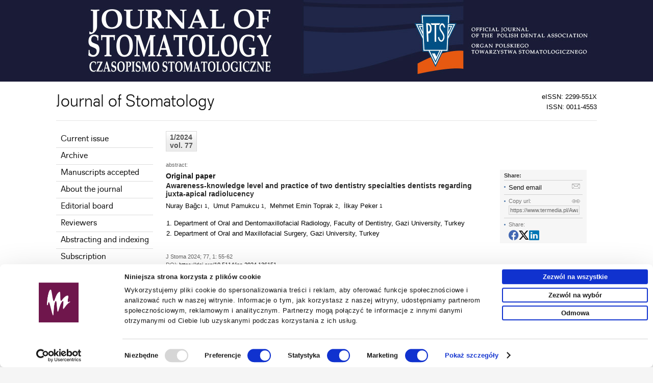

--- FILE ---
content_type: text/html; charset=UTF-8
request_url: https://www.termedia.pl/Awareness-knowledge-level-and-practice-of-two-dentistry-specialties-dentists-regarding-juxta-apical-radiolucency,137,52604,0,1.html
body_size: 7768
content:
<!DOCTYPE html PUBLIC "-//W3C//DTD XHTML 1.0 Transitional//EN""http://www.w3.org/TR/xhtml1/DTD/xhtml1-transitional.dtd">
<html xmlns:mml="http://www.w3.org/1998/Math/MathML" xmlns="http://www.w3.org/1999/xhtml" xml:lang="pl" lang="pl">
<head>
    <meta http-equiv="content-type" content="text/html; charset=utf-8"/>
<meta name="viewport" content="width=device-width, initial-scale=1.0">
    			<meta name="robots" content="all,index,follow" />
	
   <link rel="shortcut icon" href="/g/n/favicon.ico" type="image/x-icon"/>
   <meta name="application-name" content="Termedia.pl"/>
<link rel="stylesheet" type="text/css" href="/css/termedia.min.css?v=1747212138"/>
<link rel="stylesheet" href="https://cdn.jsdelivr.net/npm/bootstrap-icons@1.11.3/font/bootstrap-icons.min.css">
<script type="text/javascript" language="JavaScript" src="/build/js/web/common.min.js?v=1766498852"></script>
<script type="text/javascript" language="JavaScript" src="/js/jquery-1-6-4-min.js?v=v1"></script>
<script type="text/javascript" language="JavaScript" src="/js/jquery.easing-1.3.pack.js?v=v1"></script>
<script type="text/javascript" language="JavaScript" src="/js/jquery.scrollTo-min.js?v=v1"></script>
<script type="text/javascript" language="JavaScript" src="/js/jquery-dateFormat.min.js?v=v1"></script>
<link rel="manifest" href="/manifest.json">
            <meta name="description" content=" Introduction  Mandibular third molar extraction is one of the most common procedures in oral and maxillo­facial surgery. The procedure may result in several complications, such as injury of inferior alveolar nerve (IAN) and post-operative paresthesia/dysesthesia.
OBJECTIVES: To evaluate the..."/>
        <meta name="citation_title" content="Awareness-knowledge level and practice of two dentistry specialties dentists regarding juxta-apical radiolucency" />
	<meta name="citation_doi" content="10.5114/jos.2024.136151"  />
<meta name="citation_journal_title" content="Journal of Stomatology" />
	<meta name="citation_issn" content="0011-4553" />
	<meta name="citation_issn" content="2299-551X" />
<meta name="citation_volume" content="77" />
<meta name="citation_issue" content="1" />
<meta name="citation_publisher" content="Termedia" />
<meta name="citation_language" content="english" />
	<meta name="citation_journal_abbrev" content="jstoma" />
<meta name="citation_author" content="Nuray Bağcı" />
<meta name="citation_author" content="Umut Pamukcu" />
<meta name="citation_author" content="Mehmet Toprak" />
<meta name="citation_author" content="İlkay Peker" />
<meta name="citation_online_date" content="2024/02/29" />
<meta name="citation_date" content="2024" />
	<meta name="citation_firstpage" content="55" />
	<meta name="citation_lastpage" content="62" />
	<meta name="citation_fulltext_world_readable" content="" />
			<meta name="citation_pdf_url" content="https://www.termedia.pl/Journal/-137/pdf-52604-10?filename=9_Awareness-knowledge level.pdf" />
		<meta name="citation_keywords" content="juxta-apical radiolucency; third molar; panoramic radiography" />

        
        
        <title>
                    Awareness-knowledge level and practice of two dentistry specialties dentists regarding juxta-apical radiolucency
            </title>
    <script type="text/javascript" src="/js/jquery.fancybox.js?v=2"></script>
    <link type="text/css" href="/css/jquery.fancybox-1.3.4.css" rel="stylesheet" media="all"/>
    <!--[if lte IE 7]>
    <link type="text/css" href="/css/jquery.fancybox-1.3.4(ie).css" rel="stylesheet" media="all"/>
    <![endif]-->
            <!-- Google Tag Manager -->
    <script>
        
        (function (w, d, s, l, i) {
            w[l] = w[l] || [];
            w[l].push({
                'gtm.start':
                    new Date().getTime(), event: 'gtm.js'
            });
            var f = d.getElementsByTagName(s)[0],
                j = d.createElement(s), dl = l != 'dataLayer' ? '&l=' + l : '';
            j.async = true;
            j.src =
                'https://www.termedia.pl/analytics/gtm.js?id=' + i + dl;
            f.parentNode.insertBefore(j, f);
        })(window, document, 'script', 'dataLayer', 'GTM-NQDMLBP');
        
    </script>
    <!-- Google tag (gtag.js) -->
    <script async src="https://www.googletagmanager.com/gtag/js?id=G-ECPN3SEBQJ"></script>
    <script>
        
        window.dataLayer = window.dataLayer || [];

        function gtag() {
            dataLayer.push(arguments);
        }

        gtag('js', new Date());
        
                
        gtag('config', 'G-ECPN3SEBQJ');
        
            </script>
        <!-- End Google Tag Manager -->
    
                                                                                                                
            <!-- Google tag (gtag.js) -->
<script async="" src="https://www.googletagmanager.com/gtag/js?id=G-R6SNNCSQJW"></script>
<script>
  window.dataLayer = window.dataLayer || [];
  function gtag(){dataLayer.push(arguments);}
  gtag('js', new Date());

  gtag('config', 'G-R6SNNCSQJW');
</script>
    </head>
<body>

   <!-- Google Tag Manager (noscript) -->
   <noscript><iframe src="https://www.googletagmanager.com/ns.html?id=GTM-NQDMLBP"
                     height="0" width="0" style="display:none;visibility:hidden"></iframe></noscript>
   <!-- End Google Tag Manager (noscript) -->


<script>


function setCookie(c_name,value,exdays)
{
var exdate=new Date();
exdate.setDate(exdate.getDate() + exdays);
var c_value=escape(value) + ((exdays==null) ? "" : "; expires="+exdate.toUTCString());
document.cookie=c_name + "=" + c_value;
}

function getCookie(c_name)
{
var i,x,y,ARRcookies=document.cookie.split(";");
for (i=0;i<ARRcookies.length;i++)
{
  x=ARRcookies[i].substr(0,ARRcookies[i].indexOf("="));
  y=ARRcookies[i].substr(ARRcookies[i].indexOf("=")+1);
  x=x.replace(/^\s+|\s+$/g,"");
  if (x==c_name)
    {
    return unescape(y);
    }
  }
}

var acceptCookies = getCookie("acceptCookiesCookie");

if (acceptCookies == 1) {
}
else{
document.write('<div id="acceptCookiesId" style="width: 100%; position:fixed; z-index:1000; bottom:0; background: #fff;border-top:1px solid #CACACA;">');
document.write('<div>');
document.write('<div style="width:auto; margin-left:auto; margin-right:auto; padding:8px 0 11px 0; line-height: 19px; text-align:center;">');
document.write('Ta strona używa pliki cookies, w celu polepszenia użyteczności i funkcjonalności oraz w celach statystycznych. Dowiedz się więcej w <a href="https://www.termedia.pl/Polityka-prywatnosci,831.html">Polityce prywatności</a>.<br/>');
document.write('Korzystając ze strony wyrażasz zgodę na używanie plików cookies, zgodnie z aktualnymi ustawieniami przeglądarki.<br/>');
document.write('<div style="width:280px; margin-left:auto; margin-right:auto; margin-top:7px;"><a href="#" class="darkButton" style="font-size:1.05em;" onclick="setCookie(\'acceptCookiesCookie\',1,800); hideDiv(\'acceptCookiesId\'); return false;">Akceptuję wykorzystanie plików cookies</a></div></div></div></div>');
}


</script>   <div style="background:#1a1b37;">
      <div class="mainDiv">
          <img src="/f/f/5c2918cab6f54a32c6a2188a9ddb9056.jpg" alt="Journal of Stomatology">
      </div>
   </div>

<div class="mainContent">
   <div class="mainDiv">
              
<div class="magHeadIssn">
        
        eISSN: 2299-551X<br/>ISSN: 0011-4553
</div>
<div class="pageTitle">
    Journal of Stomatology    </div>
<div class="contentPad">
    <table cellpadding="0" cellspacing="0" border="0" width="100%">
        <tr>
            <td class="magMenu">
                                                            <a href="/Journal/Journal_of_Stomatology-137" target="_self"                                class="menuTab"
                        >Current issue</a>
                                                                    <a href="/Journal/Journal_of_Stomatology-137/Archive" target="_self"                                class="menuTab"
                        >Archive</a>
                                                                    <a href="/Journal/Journal_of_Stomatology-137/Accepted" target="_self"                                class="menuTab"
                        >Manuscripts accepted</a>
                                                                    <a href="/Journal/Journal_of_Stomatology-137/Info" target="_self"                                class="menuTab"
                        >About the journal</a>
                                                                    <a href="/Journal/Journal_of_Stomatology-137/Board" target="_self"                                class="menuTab"
                        >Editorial board</a>
                                                                    <a href="/Journal/Journal_of_Stomatology-137/Reviewers" target="_self"                                class="menuTab"
                        >Reviewers</a>
                                                                    <a href="/Journal/Journal_of_Stomatology-137/Indexing" target="_self"                                class="menuTab"
                        >Abstracting and indexing</a>
                                                                    <a href="/Journal/Journal_of_Stomatology-137/Subscribe" target="_self"                                class="menuTab"
                        >Subscription</a>
                                                                    <a href="/Journal/Journal_of_Stomatology-137/Contact" target="_self"                                class="menuTab"
                        >Contact</a>
                                                                    <a href="/Journal/Journal_of_Stomatology-137/For-authors" target="_self"                                class="menuTab"
                        >Instructions for authors</a>
                                                                    <a href="/Journal/Journal_of_Stomatology-137/Ethical-standards" target="_self"                                class="menuTab"
                        >Ethical standards and procedures</a>
                                            
                    
<style type="text/css">
a.esLink {display:block; margin-top:10px; color:#fff; padding: 15px 12px; background:#0079d7; text-decoration:none;transition: background 0.3s;}
a.esLink:hover {text-decoration:none;background:#006cc0;}
</style>

<a href="https://www.editorialsystem.com/jos" target="_blank" class="esLink">
	<div style="color:#c5e6ff; font-weight:bold; padding-bottom:5px; font-size:0.9em; ">Editorial System</div>
	<div style="font-size:1.05em;font-weight:bold;">Submit your Manuscript</div>
</a>

                



                                    <div style="padding:10px 0 0 0;">
                        <a href="https://www.scimagojr.com/journalsearch.php?q=40079&amp;tip=sid&amp;exact=no" title="SCImago Journal &amp; Country Rank"><img border="0" src="https://www.scimagojr.com/journal_img.php?id=40079" alt="SCImago Journal &amp; Country Rank"  /></a>
                    </div>
                                                                                                            <div class="menuSection">
            <div class="msLabel">Search</div>
            <form action="/Search" name="searchForm" method="get">
                <input class="stdI msSearchInput" type="text" name="s" value=""/>
                                    <input type="hidden" name="m" value="137"/>
                                <div class="msBut"><input class="button" type="submit" name="sBut" value="Search"/></div>
            </form>
        </div>
    

    <div class="menuSection">
        <b>Editorial Policies</b>
        <a href="http://www.icmje.org/recommendations/" target="_blank">
            <div style="text-align:center;padding:7px 0 7px 0;">
                <img src="/g/logos/icmje.jpg" alt="" border="0" width="90%"/>
            </div>
        </a>
        <a href="https://publicationethics.org/" target="_blank">
            <div style="text-align:center;padding:7px 0 7px 0;">
                <img src="/g/logos/cope.jpg" alt="" border="0" width="90%"/>
            </div>
        </a>
        <a href="http://www.wame.org/" target="_blank">
            <div style="text-align:center;padding:7px 0 7px 0;">
                <img src="/g/logos/wame.png" alt="" border="0" width="90%"/>
            </div>
        </a>
        <a href="https://t.co/zfJLdxgcEL?amp=1" target="_blank">
            <div style="text-align:center;padding:7px 0 7px 0;">
                <img src="/g/logos/cse.png" alt="" border="0" width="60%"/>
            </div>
        </a>
        <a href="https://t.co/SQPrvSpkHH?amp=1" target="_blank">
            <div style="text-align:center;margin:7px 0 7px 0; padding: 10px; background: #f4f4f4; line-height:20px">
                <b>Sarajevo Declaration on Integrity and Visibility of Scholarly Publications</b>
            </div>
        </a>
        <a href="https://www.wma.net/policies-post/wma-declaration-of-helsinki-ethical-principles-for-medical-research-involving-human-subjects/"
           target="_blank">
            <div style="text-align:center;padding:7px 0 7px 0;">
                <img src="/g/logos/wma.jpg" alt="" border="0" width="60%"/>
            </div>
        </a>
    </div>

    <div class="menuSection">
        	<div class="magAd">
					<a href="https://pts.net.pl/" target="_blank"><img src="/f/mag_ads/273_d4b7013b07fe24029f9c38db0485c2c5.jpg" /><br/></a>
			</div>
    </div>
    <div class="menuSection text-center">
        <img src="/g/common/ithenticate.png" border="0" alt=""/>
    </div>


</td>
<td class="magContent">


                       <div class="magNumber2">
           1/2024
	<br/>
			vol. 77
	       </div>
       <div class="clearAll">&nbsp;</div>
    
   <div class="shareBoxOut" style="padding:16px !important;">
      <div class="shareBox">
         <div class="shareBoxContent">
            <div class="shareTitle">Share:</div>
            <div class="sharePos">
               <a href="mailto:?subject=Good%20article%20&body=https://www.termedia.pl/Awareness-knowledge-level-and-practice-of-two-dentistry-specialties-dentists-regarding-juxta-apical-radiolucency,137,52604,0,1.html"
                  class="shareEmail"
                  title="email"
               >Send email</a>
            </div>
            <div class="sharePos">
               <div class="shareLink">
                  <div class="shareLabel">Copy url:</div>
                  <form action="" name="sharerForm" id="sharerForm">
                     <input type="text" value="https://www.termedia.pl/Awareness-knowledge-level-and-practice-of-two-dentistry-specialties-dentists-regarding-juxta-apical-radiolucency,137,52604,0,1.html" name="url"
                            class="stdI shareLink"
                            onClick="javascript:document.sharerForm.url.focus();document.sharerForm.url.select();"
                            readonly="readonly"/>
                  </form>
               </div>
            </div>
            <div class="sharePosL">
               <div class="shareLabel shareLabel2">Share:</div>
               <div class="socialShare">
                  <div class="shareButtons">
                     <a class="facebook-share window-share"
                        href="https://www.facebook.com/sharer/sharer.php?u=https%3A%2F%2Fwww.termedia.pl%2FAwareness-knowledge-level-and-practice-of-two-dentistry-specialties-dentists-regarding-juxta-apical-radiolucency%2C137%2C52604%2C0%2C1.html"
                        target="_blank"
                        title="facebook"
                     ><i class="bi bi-facebook bi-2x"></i></a>
                     <a class="twitter-x window-share"
                        href="https://twitter.com/share?url=Awareness-knowledge level and practice of two dentistry specialties dentists regarding juxta-apical radiolucency%20https%3A%2F%2Fwww.termedia.pl%2FAwareness-knowledge-level-and-practice-of-two-dentistry-specialties-dentists-regarding-juxta-apical-radiolucency%2C137%2C52604%2C0%2C1.html"
                        target="_blank"
                        title="twitter"
                     ><i class="bi bi-twitter-x bi-2x"></i></a>
                     <a class="linkedin-share window-share"
                        href="https://www.linkedin.com/sharing/share-offsite/?url=https%3A%2F%2Fwww.termedia.pl%2FAwareness-knowledge-level-and-practice-of-two-dentistry-specialties-dentists-regarding-juxta-apical-radiolucency%2C137%2C52604%2C0%2C1.html"
                        target="_blank"
                        title="linkedin"
                     ><i class="bi bi-linkedin bi-2x"></i></a>
                  </div>
               </div>
            </div>
         </div>
      </div>
   </div>

   <script>
       let buttons = document.querySelectorAll('.socialShare .shareButtons a')
       let params = 'scrollbars=no,resizable=no,status=no,location=no,toolbar=no,menubar=no,width=320,height=' + window.innerHeight + ',left=0,top=0';
       if (buttons.length > 0) {
           for (let button of buttons) {
               button.addEventListener('click', function (e) {
                   if (button.classList.contains('window-share')) {
                       e.preventDefault()
                       let url = button.href
                       window.open(url, 'new', params)
                   }
               })
           }
       }
   </script>



<div class="abstractTxt">abstract:</div>



   <div class="articleSecName">Original paper</div>

<h1><strong>Awareness-knowledge level and practice of two dentistry specialties dentists regarding juxta-apical radiolucency</strong></h1>

   <div class="dAuthors">
      <h3>
                       <div class="d-inline-flex">
                <div class="d-inline-flex dAuthor" id="author_89809">
                    Nuray  Bağcı
                </div>
                                     <div class="d-inline-flex dAuthorAff">
                       <sup>1</sup>
                    </div>
                                                                       <div class="dAuthorSep">,</div>
                              </div>
                       <div class="d-inline-flex">
                <div class="d-inline-flex dAuthor" id="author_89811">
                    Umut  Pamukcu
                </div>
                                     <div class="d-inline-flex dAuthorAff">
                       <sup>1</sup>
                    </div>
                                                                       <div class="dAuthorSep">,</div>
                              </div>
                       <div class="d-inline-flex">
                <div class="d-inline-flex dAuthor" id="author_89812">
                    Mehmet Emin Toprak
                </div>
                                     <div class="d-inline-flex dAuthorAff">
                       <sup>2</sup>
                    </div>
                                                                       <div class="dAuthorSep">,</div>
                              </div>
                       <div class="d-inline-flex">
                <div class="d-inline-flex dAuthor" id="author_89813">
                    İlkay  Peker
                </div>
                                     <div class="d-inline-flex dAuthorAff">
                       <sup>1</sup>
                    </div>
                                                                </div>
                   <div style="clear:left;"></div>
      </h3>
   </div>
   <div class="dAffiliations">
      <ol>
                       <li value="1">Department of Oral and Dentomaxillofacial Radiology, Faculty of Dentistry, Gazi University, Turkey</li>
                       <li value="2">Department of Oral and Maxillofacial Surgery, Gazi University, Turkey</li>
                </ol>
   </div>
   <div class="magBibliography2">J Stoma 2024; 77, 1: 55-62</div>
   <div class="magBibliography2">DOI: <a
              href="https://doi.org/10.5114/jos.2024.136151">https://doi.org/10.5114/jos.2024.136151</a>
   </div>
<div class="magBibliography2">Online publish date: 2024/02/29</div>

   <div class="magArticleButtons">
      <a class="darkButton" style="float:left;"
         href="/Awareness-knowledge-level-and-practice-of-two-dentistry-specialties-dentists-regarding-juxta-apical-radiolucency,137,52604,1,1.html">View
         full text</a>

       
	<script language="JavaScript" type="text/JavaScript">
	
		function setCitFancyBox(param) {
			$(param).fancybox({
			'autoScale' : true,
			'hideOnContentClick': false,
			'opacity' : true,
			'overlayColor' : '#000',
			'overlayOpacity' : 0.4,
			'overlayShow' : true,
			'transitionIn' : 'fade',
			'transitionOut' : 'fade',
			'showNavArrows' : false,
			'titlePosition' : ''
			});
		}

		jQuery(document).ready(function() { setCitFancyBox("#magCitLink"); });
	
	</script>

<a href="#abstractCitId" class="abstractCitation" id="magCitLink" >
	Get citation
</a>
<div class="hidden">
	<div class="abstractCit" id="abstractCitId">
		<a class="" href="https://www.termedia.pl/citation/enw/52604/1"><div>ENW</div>EndNote</a>
		<a class="" href="https://www.termedia.pl/citation/bib/52604/1"><div>BIB</div>JabRef, Mendeley</a>
		<a class="" href="https://www.termedia.pl/citation/ris/52604/1"><div>RIS</div>Papers, Reference Manager, RefWorks, Zotero</a>
		
		<div class="abstractCitTexts">
		
			<script>
				
					function selectText(id){
						var text_val=eval("document.getElementById(id)");
						text_val.focus();
						text_val.select();
					}
				
			</script>
			
			<div class="citLabel">AMA</div>
			<textarea class="citValue" id="citAMA" readonly="readonly" onclick="selectText('citAMA');">Bağcı N, Pamukcu U, Toprak ME, Peker İ. Awareness-knowledge level and practice of two dentistry specialties dentists regarding juxta-apical radiolucency. Journal of Stomatology. 2024;77(1):55-62. doi:10.5114/jos.2024.136151.</textarea>

			<div class="citLabel">APA</div>
			<textarea class="citValue" id="citAPA" readonly="readonly" onclick="selectText('citAPA');">Bağcı, N., Pamukcu, U., Toprak, M. E.,  & Peker, İ. (2024). Awareness-knowledge level and practice of two dentistry specialties dentists regarding juxta-apical radiolucency. Journal of Stomatology, 77(1), 55-62. https://doi.org/10.5114/jos.2024.136151</textarea>
			
			<div class="citLabel">Chicago</div>
			<textarea class="citValue" id="citChicago" readonly="readonly" onclick="selectText('citChicago');">Bağcı, Nuray, Umut Pamukcu, Mehmet E Toprak,  and İlkay Peker. 2024. "Awareness-knowledge level and practice of two dentistry specialties dentists regarding juxta-apical radiolucency". Journal of Stomatology 77 (1): 55-62. doi:10.5114/jos.2024.136151.</textarea>
			
			<div class="citLabel">Harvard</div>
			<textarea class="citValue" id="citHarvard" readonly="readonly" onclick="selectText('citHarvard');">Bağcı, N., Pamukcu, U., Toprak, M.,  and Peker, İ. (2024). Awareness-knowledge level and practice of two dentistry specialties dentists regarding juxta-apical radiolucency. Journal of Stomatology, 77(1), pp.55-62. https://doi.org/10.5114/jos.2024.136151</textarea>
			
			<div class="citLabel">MLA</div>
			<textarea class="citValue" id="citMLA" readonly="readonly" onclick="selectText('citMLA');">Bağcı, Nuray et al. "Awareness-knowledge level and practice of two dentistry specialties dentists regarding juxta-apical radiolucency." Journal of Stomatology, vol. 77, no. 1, 2024, pp. 55-62. doi:10.5114/jos.2024.136151.</textarea>
			
			<div class="citLabel">Vancouver</div>
			<textarea class="citValue" id="citVancouver" readonly="readonly" onclick="selectText('citVancouver');">Bağcı N, Pamukcu U, Toprak M, Peker İ. Awareness-knowledge level and practice of two dentistry specialties dentists regarding juxta-apical radiolucency. Journal of Stomatology. 2024;77(1):55-62. doi:10.5114/jos.2024.136151.</textarea>
		
		</div>
	</div>
</div>

      <div class="clearAll">&nbsp;</div>
   </div>




<div style="padding-top:15px;">
	PlumX metrics:<br/>
	<a href="https://plu.mx/plum/a/?doi=10.5114/jos.2024.136151" class="plumx-plum-print-popup"></a>
</div>

<div class="magArticleAbstract">
    <b>Introduction</b><br/>Mandibular third molar extraction is one of the most common procedures in oral and maxillo­facial surgery. The procedure may result in several complications, such as injury of inferior alveolar nerve (IAN) and post-operative paresthesia/dysesthesia.
OBJECTIVES: To evaluate the awareness-knowledge level and practice of dentists who received specialization training in oral and maxillofacial radiology and oral and maxillofacial surgery regarding juxta-apical radiolucency (JAR).<br/><br/><b>Material and methods</b><br/>Dentist participants who received specialization training and volunteered to participate were divided into two groups according to their specialization: group 1 – oral and maxillofacial radiology; group 2 – oral and maxillofacial surgery. A special questionnaire was prepared for this study and participants provided answers face-to-face. The form consisted of two parts: part 1 – personal information, and part 2 – awareness-knowledge level and practice regarding JAR. In part 2, dentists were asked questions on different panoramic radiography images containing JAR in a slide show. Pearson’s 2 test was applied for statistical analysis.<br/><br/><b>Results</b><br/>A total of 66 volunteers divided into two groups [group 1: n = 32 (43%); group 2: n = 34 (57%)] partici­pated in the current study. The preliminary diagnosis of JAR was mostly associated with anatomical formation (group 1: 63.1%; group 2: 64.1%) and odontogenic/non-odontogenic lesions (group 1: 41.8%; group 2: 48.2%). Usually, participants thought that such a radiolucency would affect extraction method (group 1: 68.8%; group 2: 63.5%), posed a risk for IAN (group 1: 67.5%; group 2: 69.4%), and negatively affect healing process (group 1: 66.3%; group 2: 61.2%). A small ratio of participants was aware of JAR (group 1: 18.8%; group 2: 2.9%).<br/><br/><b>Conclusions</b><br/>The awareness-knowledge level of dentists who received training in oral and maxillofacial radiology and oral and maxillofacial surgery regarding JAR was low. The practice of participants of both specialties towards JAR were variable.<br/><br/>

    </div>
   <div class="magKeywordsLabel">keywords:</div>
   <h3 style="padding-top:3px;">juxta-apical radiolucency, third molar, panoramic radiography</h3>

    
</td>
    <td>&nbsp;</td>

</tr>
</table>
</div>
	</div>
	</div>
			
		<script>(function(d){var s = d.createElement("script");s.setAttribute("data-account", "G8h4rtm4Qy");s.setAttribute("src", "https://cdn.userway.org/widget.js");(d.body || d.head).appendChild(s);})(document)</script><noscript>Please ensure Javascript is enabled for purposes of <a href="https://userway.org">website accessibility</a></noscript>
		
			<div class="mainDiv">
		<div class="mainFooter">
			<div class="mainFooterPart">
			
				<div class="mainFooterLabel">Termedia</div><div class="clearAll"></div>
				
				<div class="mainFooterLinks">
									<a href="https://www.termedia.pl/About-us,815.html">About us</a>
									<a href="https://www.termedia.pl/Contact,817.html">Contact</a>
								</div>
				
				<div class="mainFooterLinks">
									<a href="https://www.termedia.pl/pobierz/db1f761d6903122431469c02ba25dd59/" target="_self" >Copyright notice</a>
									<a href="https://www.termedia.pl/Privacy-policy,828.html" >Privacy policy</a>
									<a href="https://www.termedia.pl/Advertising-policy,829.html" >Advertising policy</a>
									<a href="mailto:termedia@termedia.pl" target="_self" >Contact us</a>
								</div>
				
			</div>
			
			<div class="mainFooterPart">
				
				<div class="mainFooterLabel">Quick links</div><div class="clearAll"></div>
				
				<div class="mainFooterLinks">
									<a href="https://www.termedia.pl/Journals" target="_self">Journals</a>
									<a href="https://www.termedia.pl/Books" target="_self">Books</a>
									<a href="https://www.termedia.pl/eBooks" target="_self">eBooks</a>
									<a href="https://www.termedia.pl/events" target="_self">Events</a>
								</div>
				

				
			</div>

		<div class="clearAll"></div>
		
		<div class="mainFooterDown">
			<div class="mainFooterCopy">
				© 2026 Termedia Sp. z o.o. <br/>
				Developed by <a href="http://www.bentus.com" style="color:#888;">Bentus</a>.
			</div>
			
			 <img alt="" src="/g/n/przelewy24_logo.svg" width="100"/>
			<div class="clearAll"></div>
		</div>
		</div>
	</div>
		<!-- GetResponse Analytics -->
<script type="text/javascript">
    
    (function (m, o, n, t, e, r, _) {
        m['__GetResponseAnalyticsObject'] = e;
        m[e] = m[e] || function () {
            (m[e].q = m[e].q || []).push(arguments)
        };
        r = o.createElement(n);
        _ = o.getElementsByTagName(n)[0];
        r.async = 1;
        r.src = t;
        r.setAttribute('crossorigin', 'use-credentials');
        _.parentNode.insertBefore(r, _);
    })(window, document, 'script', 'https://em.termedia.pl/script/a8ce2fa5-55c3-452e-8860-30222354c3f7/ga.js', 'GrTracking');

    
</script>
<!-- End GetResponse Analytics -->

<script type="text/javascript" src="//cdn.plu.mx/widget-popup.js"></script>
</body>
</html>